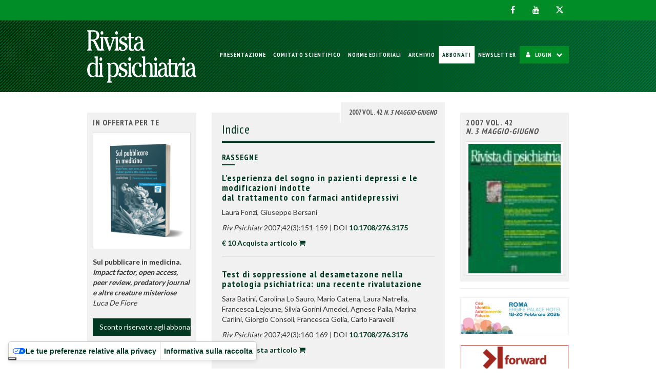

--- FILE ---
content_type: text/html; charset=UTF-8
request_url: https://www.rivistadipsichiatria.it/archivio/276/
body_size: 11035
content:
<!DOCTYPE html>
<html lang="it">
	<head>
		<meta charset="utf-8">
		<meta http-equiv="X-UA-Compatible" content="IE=edge">
		<meta name="viewport" content="width=device-width, initial-scale=1">

		<base href="/">

		<title>Rivista di Psichiatria</title>
		<meta name="title" content="Rivista di Psichiatria">
		<meta name="description" content="Rivista di Psichiatria represents one of the earliest psychiatric journals in Italy. Publishes reviews on the most recent themes in psychiatry, allowing its readers to be ...">

		<!-- Open Graph / Facebook -->
		<meta property="og:type" content="website">
		<meta property="og:url" content="https://www.rivistadipsichiatria.it/archivio/276/">
		<meta property="og:title" content="Rivista di Psichiatria">
		<meta property="og:description" content="Rivista di Psichiatria represents one of the earliest psychiatric journals in Italy. Publishes reviews on the most recent themes in psychiatry, allowing its readers to be ...">
		<meta property="og:image" content="https://www.rivistadipsichiatria.it/allegati/00276_2007_03/cover/Appunti01.jpg">

		<!-- Twitter -->
		<meta property="twitter:card" content="summary_large_image">
		<meta property="twitter:url" content="https://www.rivistadipsichiatria.it/archivio/276/">
		<meta property="twitter:title" content="Rivista di Psichiatria">
		<meta property="twitter:description" content="Rivista di Psichiatria represents one of the earliest psychiatric journals in Italy. Publishes reviews on the most recent themes in psychiatry, allowing its readers to be ...">
		<meta property="twitter:image" content="https://www.rivistadipsichiatria.it/allegati/00276_2007_03/cover/Appunti01.jpg">

		
		<link rel="preload" href="/assets/fonts/fontawesome-webfont.woff2?v=4.7.0" as="font" type="font/woff2" crossorigin="anonymous">
				<link rel="stylesheet" href="https://fonts.googleapis.com/css2?family=PT+Sans+Narrow:wght@400;700&family=Lato:wght@400;700&display=swap" crossorigin="anonymous">
				<link rel="stylesheet" href="/assets/css/style.min.php/style.scss?ver=MmlhueCWBo062">

		<!-- IE10 viewport hack for Surface/desktop Windows 8 bug -->
		<link rel="stylesheet" href="/assets/css/ie10-viewport-bug-workaround.css">

		<!-- Preload iubenda resources -->
						
		<link rel="preload" href="https://cdn.iubenda.com/cs/tcf/stub-v2.js" as="script">
				<link rel="preload" href="https://cdn.iubenda.com/cs/iubenda_cs.js" as="script">
		<link rel="preload" href="https://cdn.iubenda.com/iubenda.js" as="script">
		<link href="https://www.iubenda.com/cookie-solution/confs/js/954152.js" as="script">

		<!--[if lt IE 9]>
			<script src="/assets/js/html5shiv.min.js?ver=3.7.3"></script>
			<script src="/assets/js/respond.min.js?ver=1.4.2"></script>
		<![endif]-->

		<link rel="apple-touch-icon" sizes="57x57" href="/assets/img/favicon/apple-touch-icon-57x57.png">
		<link rel="apple-touch-icon" sizes="60x60" href="/assets/img/favicon/apple-touch-icon-60x60.png">
		<link rel="apple-touch-icon" sizes="72x72" href="/assets/img/favicon/apple-touch-icon-72x72.png">
		<link rel="apple-touch-icon" sizes="76x76" href="/assets/img/favicon/apple-touch-icon-76x76.png">
		<link rel="apple-touch-icon" sizes="114x114" href="/assets/img/favicon/apple-touch-icon-114x114.png">
		<link rel="apple-touch-icon" sizes="120x120" href="/assets/img/favicon/apple-touch-icon-120x120.png">
		<link rel="apple-touch-icon" sizes="144x144" href="/assets/img/favicon/apple-touch-icon-144x144.png">
		<link rel="apple-touch-icon" sizes="152x152" href="/assets/img/favicon/apple-touch-icon-152x152.png">
		<link rel="apple-touch-icon" sizes="180x180" href="/assets/img/favicon/apple-touch-icon-180x180.png">
		
		<link rel="icon" type="image/png" sizes="32x32" href="/assets/img/favicon/favicon-32x32.png">
		<link rel="icon" type="image/png" sizes="192x192" href="/assets/img/favicon/android-chrome-192x192.png">
		<link rel="icon" type="image/png" sizes="16x16" href="/assets/img/favicon/favicon-16x16.png">
		<link rel="icon" type="image/png" sizes="196x196" href="/assets/img/favicon/favicon-196x196.png">
		<link rel="icon" type="image/png" sizes="128x128" href="/assets/img/favicon/favicon-128.png">
		<link rel="icon" type="image/png" sizes="96x96" href="/assets/img/favicon/favicon-96x96.png">

		<link rel="manifest" href="/assets/img/favicon/manifest.php">
		<link rel="mask-icon" href="/assets/img/favicon/safari-pinned-tab.svg" color="#5bbad5">
		<link rel="shortcut icon" href="/assets/img/favicon/favicon.ico">
		<meta name="apple-mobile-web-app-title" content="Rivista di Psichiatria">
		<meta name="application-name" content="Rivista di Psichiatria">
		<meta name="msapplication-TileColor" content="008d27">
		<meta name="msapplication-TileImage" content="/assets/img/favicon/mstile-144x144.png">
		<meta name="msapplication-config" content="/assets/img/favicon/browserconfig.xml">
		<meta name="theme-color" content="008d27">

		<!-- Global site tag (gtag.js) - Google Analytics -->
		<script nonce="JbF7iHdp" async class="_iub_cs_activate" data-iub-purposes="4" data-suppressedsrc="https://www.googletagmanager.com/gtag/js?id=G-MYSXGVNNXT"></script>
		<script>
			window.dataLayer = window.dataLayer || [];
			function gtag(){dataLayer.push(arguments);}
			gtag( 'js', new Date() );
			gtag( 'config', 'G-MYSXGVNNXT' );
		</script>

	</head>
	<body class="to-affix loading">
		<div id="loading">
			<div id="loading-spinner"></div>
			<img id="loading-image" src="/assets/img/pensiero-marchio.svg" alt="Caricamento..." />
		</div>
		<main>
			<div class="social-nav-container">
				<nav class="navbar navbar-default navbar-social">
					<div class="container">
						<div class="clearfix">
							<ul class="nav nav-pills pull-right nav-pills-social">
																<li><a href="https://www.facebook.com/PensieroScientifico/" target="_blank" rel="noopener noreferrer"><i class="fa fa-facebook"></i></a></li>								<li><a href="https://www.youtube.com/channel/UC1TWIVi_pGRmDsDMJoRN1NQ" target="_blank" rel="noopener noreferrer"><i class="fa fa-youtube"></i></a></li>								<li><a href="https://twitter.com/ilpensiero" target="_blank" rel="noopener noreferrer"><i class="fa fa-twitter"></i></a></li>							</ul>
						</div>
					</div>
				</nav>
			</div>
			<header id="main-header" class="header-container">
				<nav class="navbar navbar-inverse primary-navbar">
					<div class="container">
						<div class="navbar-header">
							<button type="button" class="navbar-toggle collapsed" data-toggle="collapse" data-target="#main-navbar" aria-expanded="false" aria-controls="main-navbar">
								<span class="sr-only">Toggle navigation</span>
								<span class="icon-bar"></span>
								<span class="icon-bar"></span>
								<span class="icon-bar"></span>
							</button>
							<a class="navbar-brand" href="/">
								<div class="logo center-block">
																Rivista di Psichiatria															</div>
							</a>
						</div>
						<div class="collapse navbar-collapse" id="main-navbar">
							<ul class="nav navbar-nav navbar-right">
								<li class=""><a href="/presentazione/">Presentazione</a>
</li>
<li class=""><a href="/comitato-scientifico/">Comitato Scientifico</a>
</li>
<li class=""><a href="/norme-editoriali/">Norme Editoriali</a>
</li>
<li class=""><a href="/archivio-generale/">Archivio</a>
</li>
<li class="highlighted"><a href="https://pensiero.it/catalogo/riviste/rivista-di-psichiatria" target="_blank">Abbonati</a>
</li>
<li class=""><a href="http://pensiero.it/va-pensiero" target="_blank">Newsletter</a>
</li>
																<li class="dropdown dropdown-login">
									<a href="#login" class="dropdown-toggle dropdown-toggle-login" data-toggle="dropdown" role="button" aria-haspopup="true" aria-expanded="false"><i class="fa fa-user" aria-hidden="true"></i> Login <i class="fa fa-chevron-down" aria-hidden="true"></i></a>
									<ul class="dropdown-menu dropdown-menu-login">
										<li class="dropdown-header">
											Area Abbonati										</li>
										<li>
											<form method="POST" action="/" id="login_form" name="login_form" class="navbar-form navbar-left login-form">
												<div class="row">
													<div class="form-group col-xxs-4 col-xs-5 col-md-12">
														<label for="m_user" class="sr-only">Login</label>
														<input type="text" id="m_user" name="user" class="col-sm-6 form-control" placeholder="Login" autocomplete="username">
													</div>
													<div class="form-group col-xxs-4 col-xs-5 col-md-12">
														<label for="m_password" class="sr-only">Password</label>
														<input type="password" id="m_password" name="password" class="col-sm-6 form-control" placeholder="Password" autocomplete="current-password">
														<input type="hidden" name="redirect_to" value="/archivio/276/">
													</div>
													<div class="form-group col-xxs-4 col-xs-2 col-md-12">
														<button type="submit" class="btn btn-default btn-block">Accedi</button>
													</div>
													<div class="form-group col-xxs-12">
														<p class="login-msg"></p>
													</div>
													<div class="form-group col-xxs-12">
														<p class="login-pw-recovery">
															<a href="/info-credenziali/">Password dimenticata?</a>
														</p>
													</div>
												</div>
											</form>
										</li>
									</ul>
								</li>
															</ul>
						</div><!--/.nav-collapse -->
					</div>
				</nav>
			</header>
			<div id="main-container">
				 <div class="container">
					<div class="row">
												<article class="col-xs-12 col-md-6 col-md-push-3 col-lg-push-3">
														<div class="page-content">
								
								<div class="clearfix">
									<ul class="nav pull-right nav-tabs" role="tablist">
					<li role="presentation" class="active"><a href="#current" aria-controls="current" role="tab" data-toggle="tab">2007 Vol. 42 <i> N. 3 Maggio-Giugno</i> </a></li>
</ul>
									<div class="tab-content">
										<div role="tabpanel" class="tab-pane active" id="current">
											<div class="page-header">
												<h1>Indice</h1>
											</div>
											<div class="page-body article-list">
												<section>
<h2 class="h4">RASSEGNE</h2>
<article>
<h1 class="h3"><a href="/archivio/276/articoli/3175/">L’esperienza del sogno in pazienti depressi e le modificazioni indotte<BR>dal trattamento con farmaci antidepressivi</a></h1><ul class="list-unstyled">
<li>Laura Fonzi, Giuseppe Bersani</li>
<li><i>Riv Psichiatr</i> 2007;42(3):151-159 | DOI <a href="http://dx.doi.org/10.1708/276.3175" target="_blank">10.1708/276.3175</a></li>
<li><a href="/cr_db.php?car_art_id=3175">€ 10 Acquista articolo</a> <i class="fa fa-shopping-cart" aria-hidden="true"></i></li>
</ul>
</article>
<article>
<h1 class="h3"><a href="/archivio/276/articoli/3176/">Test di soppressione al desametazone nella patologia psichiatrica: una recente rivalutazione</a></h1><ul class="list-unstyled">
<li>Sara Batini, Carolina Lo Sauro, Mario Catena, Laura Natrella, Francesca Lejeune, Silvia Gorini Amedei, Agnese Palla, Marina Carlini, Giorgio Consoli, Francesca Golia, Carlo Faravelli</li>
<li><i>Riv Psichiatr</i> 2007;42(3):160-169 | DOI <a href="http://dx.doi.org/10.1708/276.3176" target="_blank">10.1708/276.3176</a></li>
<li><a href="/cr_db.php?car_art_id=3176">€ 10 Acquista articolo</a> <i class="fa fa-shopping-cart" aria-hidden="true"></i></li>
</ul>
</article>
<section>
<h2 class="h4">STUDI SPERIMENTALI</h2>
<article>
<h1 class="h3"><a href="/archivio/276/articoli/3177/">Mutamenti nel tempo nella frequenza dei disturbi psicopatologici:<BR>un’indagine conoscitiva su un gruppo di psichiatri italiani</a></h1><ul class="list-unstyled">
<li>Massimo Biondi, Angelo Picardi, Isabella Cascavilla, Pierluigi Morosini</li>
<li><i>Riv Psichiatr</i> 2007;42(3):170-175 | DOI <a href="http://dx.doi.org/10.1708/276.3177" target="_blank">10.1708/276.3177</a></li>
<li><a href="/cr_db.php?car_art_id=3177">€ 10 Acquista articolo</a> <i class="fa fa-shopping-cart" aria-hidden="true"></i></li>
</ul>
</article>
<article>
<h1 class="h3"><a href="/archivio/276/articoli/3178/">L’ansia in età adolescenziale:malattia o sintomo di disagio essenziale?</a></h1><ul class="list-unstyled">
<li>Antonino Petralia, Michele Cannavò, Luigi Greco</li>
<li><i>Riv Psichiatr</i> 2007;42(3):176-182 | DOI <a href="http://dx.doi.org/10.1708/276.3178" target="_blank">10.1708/276.3178</a></li>
<li><a href="/cr_db.php?car_art_id=3178">€ 10 Acquista articolo</a> <i class="fa fa-shopping-cart" aria-hidden="true"></i></li>
</ul>
</article>
<article>
<h1 class="h3"><a href="/archivio/276/articoli/3179/">Mutilazioni Genitali Femminili (MGF):echi nella mente<BR>di cicatrici sul corpo.<BR>Studio clinico e psicopatologico su un gruppo di donne<BR>immigrate in Sicilia</a></h1><ul class="list-unstyled">
<li>Rosa Lo Baido, Sabina La Grutta, Elisa Profeta, Girolamo Schiera</li>
<li><i>Riv Psichiatr</i> 2007;42(3):183-188 | DOI <a href="http://dx.doi.org/10.1708/276.3179" target="_blank">10.1708/276.3179</a></li>
<li><a href="/cr_db.php?car_art_id=3179">€ 10 Acquista articolo</a> <i class="fa fa-shopping-cart" aria-hidden="true"></i></li>
</ul>
</article>
<article>
<h1 class="h3"><a href="/archivio/276/articoli/3180/">Terapia di gruppo con Giocatori d’Azzardo Patologici:<BR>risultati a 6,12 e 18 mesi di trattamento</a></h1><ul class="list-unstyled">
<li>Gianni Savron, Rolando De Luca, Paolo Pitti</li>
<li><i>Riv Psichiatr</i> 2007;42(3):189-204 | DOI <a href="http://dx.doi.org/10.1708/276.3180" target="_blank">10.1708/276.3180</a></li>
<li><a href="/r.php?v=276&a=3180&l=6437&f=allegati%2F00276_2007_03%2Ffulltext%2F07+Savron+189-204.pdf" target="_blank" class=""><i class="fa fa-file-pdf-o" aria-hidden="true"></i> PDF <small>(109,0 kb)</small></a></li>
</ul>
</article>
<section>
<h2 class="h4">CASO CLINICO</h2>
<article>
<h1 class="h3"><a href="/archivio/276/articoli/3181/">Un caso clinico di GAD (Generalized Anxiety Disorder)</a></h1><ul class="list-unstyled">
<li>Rossella Carnevali, Alice Masillo, Elena Monducci, Francesca Padrevecchi, Gabriele Cavaggioni</li>
<li><i>Riv Psichiatr</i> 2007;42(3):205-209 | DOI <a href="http://dx.doi.org/10.1708/276.3181" target="_blank">10.1708/276.3181</a></li>
<li><a href="/cr_db.php?car_art_id=3181">€ 10 Acquista articolo</a> <i class="fa fa-shopping-cart" aria-hidden="true"></i></li>
</ul>
</article>
</section>
<section>
<h2 class="h4">CONGRESSI E CORSI</h2>
<article>
<h1 class="h3"><a href="/archivio/276/articoli/3182/">Congressi e Corsi</a></h1><ul class="list-unstyled">
<li>DOI <a href="http://dx.doi.org/10.1708/276.3182" target="_blank">10.1708/276.3182</a></li>
<li><a href="/r.php?v=276&a=3182&l=1717&f=allegati%2F00276_2007_03%2Ffulltext%2F09+Congr.+corsi+210-212.pdf" target="_blank" class=""><i class="fa fa-file-pdf-o" aria-hidden="true"></i> PDF <small>(45,0 kb)</small></a></li>
</ul>
</article>
</section>
<section>
<h2 class="h4">RECENSIONI</h2>
<article>
<h1 class="h3"><a href="/archivio/276/articoli/3183/">Recensioni</a></h1><ul class="list-unstyled">
<li>DOI <a href="http://dx.doi.org/10.1708/276.3183" target="_blank">10.1708/276.3183</a></li>
<li><a href="/r.php?v=276&a=3183&l=1718&f=allegati%2F00276_2007_03%2Ffulltext%2F10+Recensioni+213-214.pdf" target="_blank" class=""><i class="fa fa-file-pdf-o" aria-hidden="true"></i> PDF <small>(43,3 kb)</small></a></li>
</ul>
</article>
</section>
<section>
<h2 class="h4">LIBRI RICEVUTI</h2>
<article>
<h1 class="h3"><a href="/archivio/276/articoli/3184/">Libri ricevuti</a></h1><ul class="list-unstyled">
<li>DOI <a href="http://dx.doi.org/10.1708/276.3184" target="_blank">10.1708/276.3184</a></li>
<li><a href="/r.php?v=276&a=3184&l=6439&f=allegati%2F00276_2007_03%2Ffulltext%2F11+Libri+215-221.pdf" target="_blank" class=""><i class="fa fa-file-pdf-o" aria-hidden="true"></i> PDF <small>(61,5 kb)</small></a></li>
</ul>
</article>
</section>
											</div>
										</div>
																			</div>
								</div>
							</div>
																				</article>						<aside role="complementary" class="col-xxs-12 col-xs-6 col-md-3 col-md-pull-6" id="left-aside">
							<div data-spy="" data-offset-top="59" data-offset-bottom="730">
								<section class="panel panel-default">
	<header class="panel-heading">
		<h2 class="panel-title h4">In offerta per te</h2>
	</header>
	<div class="panel-body">
		<p class="text-center">
			<span class="thumbnail">
				<a href="https://pensiero.it/catalogo/libri/pubblico/sul-pubblicare-in-medicina" role="button" class="img-overlay" target="_blank">
					<img src="https://www.rivistadipsichiatria.it/content/custom/assets/img/de_fiore_1715000974.png" alt="" class="img-responsive center-block">
				</a>
			</span>
		</p>
		<p>
			<strong>Sul pubblicare in medicina.<br /><em>Impact factor, open access, peer review, predatory journal e altre creature misteriose</em></strong><br>
			<em>Luca De Fiore</em>
		</p>
	</div>
	<div class="panel-body text-center">
				<a href="https://pensiero.it/catalogo/libri/pubblico/sul-pubblicare-in-medicina" class="btn btn-default btn-block" target="_blank">Sconto riservato agli abbonati</a>
			</div>
</section>
								<section class="panel panel-banners">
									<header class="panel-heading">
										<h2 class="panel-title text-hide">Advertisement</h2>
									</header>
									<div class="panel-body">
																<div id="placement_772465_0" class="adbutlerbanner"></div>
												<div id="placement_625576_0" class="adbutlerbanner"></div>
															</div>
								</section>
										<section class="panel panel-default">
								<header class="panel-heading">
									<h2 class="panel-title h4">Archivio</h2>
								</header>
								<div class="panel-body">
									<form method="POST" action="/archivio/" id="search_archive" name="search_archive" class="clearfix no-margin">
										<div class="form-group no-margin">
											<label for="vol_id" class="sr-only">Uscite</label>
											<select id="vol_id" name="vol_id" class="form-control input">
<option value="">Numeri usciti</option>
<option value="4617">2025 Vol. 60 N. 6 Ottobre-Dicembre</option>
<option value="4583">2025 Vol. 60 N. 5 Settembre-Ottobre</option>
<option value="4548">2025 Vol. 60 N. 4 Luglio-Agosto</option>
<option value="4509">2025 Vol. 60 N. 3 Maggio-Giugno</option>
<option value="4487">2025 Vol. 60 N. 2 Marzo-Aprile</option>
<option value="4437">2025 Vol. 60 N. 1 Gennaio-Febbraio</option>
<option value="4386">2024 Vol. 59 N. 6 Novembre-Dicembre</option>
<option value="4360">2024 Vol. 59 N. 5 Settembre-Ottobre</option>
<option value="4320">2024 Vol. 59 N. 4 Luglio-Agosto</option>
<option value="4288">2024 Vol. 59 N. 3 Maggio-Giugno</option>
<option value="4259">2024 Vol. 59 N. 2 Marzo-Aprile</option>
<option value="4205">2024 Vol. 59 N. 1 Gennaio-Febbraio</option>
<option value="4143">2023 Vol. 58 N. 6 Novembre-Dicembre</option>
<option value="4113">2023 Vol. 58 N. 5 Settembre-Ottobre</option>
<option value="4064">2023 Vol. 58 N. 4 Luglio-Agosto</option>
<option value="4056">2023 Vol. 58 N. 3 Maggio-Giugno</option>
<option value="4022">2023 Vol. 58 N. 2 Marzo-Aprile</option>
<option value="3964">2023 Vol. 58 N. 1 Gennaio-Febbraio</option>
<option value="3922">2022 Vol. 57 N. 6 Novembre-Dicembre</option>
<option value="3893">2022 Vol. 57 N. 5 Settembre-Ottobre</option>
<option value="3855">2022 Vol. 57 N. 4 Luglio-Agosto</option>
<option value="3814">2022 Vol. 57 N. 3 Maggio-Giugno</option>
<option value="3790">2022 Vol. 57 N. 2 Marzo-Aprile</option>
<option value="3749">2022 Vol. 57 N. 1 Gennaio-Febbraio</option>
<option value="3713">2021 Vol. 56 N. 6 Novembre-Dicembre</option>
<option value="3681">2021 Vol. 56 N. 5 Settembre-Ottobre</option>
<option value="3654">2021 Vol. 56 N. 4 Luglio-Agosto</option>
<option value="3635">2021 Vol. 56 N. 3 Maggio-Giugno</option>
<option value="3594">2021 Vol. 56 N. 2 Marzo-Aprile</option>
<option value="3606">2021 Vol. 56 Suppl. 1 al N. 2 Marzo-Aprile</option>
<option value="3546">2021 Vol. 56 N. 1 Gennaio-Febbraio</option>
<option value="3503">2020 Vol. 55 N. 6 Novembre-Dicembre</option>
<option value="3504">2020 Vol. 55 Suppl. 1 al N. 6 Novembre-Dicembre</option>
<option value="3457">2020 Vol. 55 N. 5 Settembre-Ottobre</option>
<option value="3417">2020 Vol. 55 N. 4 Luglio-Agosto</option>
<option value="3382">2020 Vol. 55 N. 3 Maggio-Giugno</option>
<option value="3333">2020 Vol. 55 N. 2 Marzo-Aprile</option>
<option value="3301">2020 Vol. 55 N. 1 Gennaio-Febbraio</option>
<option value="3281">2019 Vol. 54 N. 6 Novembre-Dicembre</option>
<option value="3340">2019 Vol. 54 Suppl. 1 al N. 6 Novembre-Dicembre</option>
<option value="3590">2019 Vol. 55 Suppl. 2 al N. 6 Novembre-Dicembre</option>
<option value="3591">2019 Vol. 55 Suppl. 3 al N. 6 Novembre-Dicembre</option>
<option value="3249">2019 Vol. 54 N. 5 Settembre-Ottobre</option>
<option value="3202">2019 Vol. 54 N. 4 Luglio-Agosto</option>
<option value="3181">2019 Vol. 54 N. 3 Maggio-Giugno</option>
<option value="3142">2019 Vol. 54 N. 2 Marzo-Aprile</option>
<option value="3104">2019 Vol. 54 N. 1 Gennaio-Febbraio</option>
<option value="3084">2018 Vol. 53 N. 6 Novembre-Dicembre</option>
<option value="3000">2018 Vol. 53 N. 5 Settembre-Ottobre</option>
<option value="2954">2018 Vol. 53 N. 4 Luglio-Agosto</option>
<option value="2925">2018 Vol. 53 N. 3 Maggio-Giugno</option>
<option value="2891">2018 Vol. 53 N. 2 Marzo-Aprile</option>
<option value="2866">2018 Vol. 53 N. 1 Gennaio-Febbraio</option>
<option value="2846">2017 Vol. 52 N. 6 Novembre-Dicembre</option>
<option value="2850">2017 Vol. 52 Suppl. 1 al N. 6 Novembre-Dicembre</option>
<option value="2801">2017 Vol. 52 N. 5 Settembre-Ottobre</option>
<option value="2737">2017 Vol. 52 N. 4 Luglio-Agosto</option>
<option value="2722">2017 Vol. 52 N. 3 Maggio-Giugno</option>
<option value="2679">2017 Vol. 52 N. 2 Marzo-Aprile</option>
<option value="2631">2017 Vol. 52 N. 1 Gennaio-Febbraio</option>
<option value="2596">2016 Vol. 51 N. 6 Novembre-Dicembre</option>
<option value="2476">2016 Vol. 51 N. 5 Settembre-Ottobre</option>
<option value="2342">2016 Vol. 51 N. 4 Luglio-Agosto</option>
<option value="2304">2016 Vol. 51 N. 3 Maggio-Giugno</option>
<option value="2246">2016 Vol. 51 N. 2 Marzo-Aprile</option>
<option value="2168">2016 Vol. 51 N. 1 Gennaio-Febbraio</option>
<option value="2098">2015 Vol. 50 N. 6 Novembre-Dicembre</option>
<option value="2040">2015 Vol. 50 N. 5 Settembre-Ottobre</option>
<option value="2002">2015 Vol. 50 N. 4 Luglio-Agosto</option>
<option value="1910">2015 Vol. 50 N. 3 Maggio-Giugno</option>
<option value="1872">2015 Vol. 50 N. 2 Marzo-Aprile</option>
<option value="1794">2015 Vol. 50 N. 1 Gennaio-Febbraio</option>
<option value="1766">2014 Vol. 49 N. 6 Novembre-Dicembre</option>
<option value="1668">2014 Vol. 49 N. 5 Settembre-Ottobre</option>
<option value="1600">2014 Vol. 49 N. 4 Luglio-Agosto</option>
<option value="1551">2014 Vol. 49 N. 3 Maggio-Giugno</option>
<option value="1461">2014 Vol. 49 N. 2 Marzo-Aprile</option>
<option value="1407">2014 Vol. 49 N. 1 Gennaio-Febbraio</option>
<option value="1379">2013 Vol. 48 N. 6 Novembre-Dicembre</option>
<option value="1356">2013 Vol. 48 N. 5 Settembre-Ottobre</option>
<option value="1319">2013 Vol. 48 N. 4 Luglio-Agosto</option>
<option value="1292">2013 Vol. 48 N. 3 Maggio-Giugno</option>
<option value="1272">2013 Vol. 48 N. 2 Marzo-Aprile</option>
<option value="1228">2013 Vol. 48 N. 1 Gennaio-Febbraio</option>
<option value="1183">2012 Vol. 47 N. 6 Novembre-Dicembre</option>
<option value="1175">2012 Vol. 47 N. 5 Settembre-Ottobre</option>
<option value="1139">2012 Vol. 47 N. 4 Luglio-Agosto</option>
<option value="1140">2012 Vol. 47 Suppl. 1 al N. 4 Luglio-Agosto</option>
<option value="1128">2012 Vol. 47 N. 3 Maggio-Giugno</option>
<option value="1069">2012 Vol. 47 N. 2 Marzo-Aprile</option>
<option value="1071">2012 Vol. 47 Suppl. 1 al N. 2 Marzo-Aprile</option>
<option value="1034">2012 Vol. 47 N. 1 Gennaio-Febbraio</option>
<option value="1009">2011 Vol. 46 N. 5 Settembre-Dicembre</option>
<option value="2486">2011 Vol. 46 Suppl. 1 al N. 5 Settembre-Dicembre</option>
<option value="931">2011 Vol. 46 N. 4 Luglio-Agosto</option>
<option value="889">2011 Vol. 46 N. 3 Maggio-Giugno</option>
<option value="626">2011 Vol. 46 N. 2 Marzo-Aprile</option>
<option value="549">2011 Vol. 46 N. 1 Gennaio-Febbraio</option>
<option value="540">2010 Vol. 45 N. 6 Novembre-Dicembre</option>
<option value="530">2010 Vol. 45 N. 5 Settembre-Ottobre</option>
<option value="518">2010 Vol. 45 N. 4 Luglio-Agosto</option>
<option value="497">2010 Vol. 45 N. 3 Maggio-Giugno</option>
<option value="490">2010 Vol. 45 N. 2 Marzo-Aprile</option>
<option value="472">2010 Vol. 45 N. 1 Gennaio-Febbraio</option>
<option value="468">2009 Vol. 44 N. 6 Novembre-Dicembre</option>
<option value="453">2009 Vol. 44 N. 5 Settembre-Ottobre</option>
<option value="449">2009 Vol. 44 N. 4 Luglio-Agosto</option>
<option value="438">2009 Vol. 44 N. 3 Maggio-Giugno</option>
<option value="420">2009 Vol. 44 N. 2 Marzo-Aprile</option>
<option value="401">2009 Vol. 44 N. 1 Gennaio-Febbraio</option>
<option value="395">2008 Vol. 43 N. 6 Novembre-Dicembre</option>
<option value="398">2008 Vol. 43 N. 5 Settembre-Ottobre</option>
<option value="397">2008 Vol. 43 N. 4 Luglio-Agosto</option>
<option value="361">2008 Vol. 43 N. 3 Maggio-Giugno</option>
<option value="341">2008 Vol. 43 N. 2 Marzo-Aprile</option>
<option value="319">2008 Vol. 43 N. 1 Gennaio-Febbraio</option>
<option value="309">2007 Vol. 42 N. 6 Novembre-Dicembre</option>
<option value="302">2007 Vol. 42 N. 5 Settembre-Ottobre</option>
<option value="283">2007 Vol. 42 N. 4 Luglio-Agosto</option>
<option value="276" selected="selected">2007 Vol. 42 N. 3 Maggio-Giugno</option>
<option value="275">2007 Vol. 42 N. 2 Marzo-Aprile</option>
<option value="241">2007 Vol. 42 N. 1 Gennaio-Febbraio</option>
<option value="193">2006 Vol. 41 N. 6 Novembre-Dicembre</option>
<option value="165">2006 Vol. 41 N. 5 Settembre-Ottobre</option>
<option value="150">2006 Vol. 41 N. 4 Luglio-Agosto</option>
<option value="151">2006 Vol. 41 N. 3 Maggio-Giugno</option>
<option value="129">2006 Vol. 41 N. 2 Marzo-Aprile</option>
<option value="108">2006 Vol. 41 N. 1 Gennaio-Febbraio</option>
<option value="105">2005 Vol. 40 N. 6 Novembre-Dicembre</option>
<option value="78">2005 Vol. 40 N. 5 Settembre-Ottobre</option>
<option value="76">2005 Vol. 40 N. 4 Luglio-Agosto</option>
<option value="75">2005 Vol. 40 N. 3 Maggio-Giugno</option>
<option value="74">2005 Vol. 40 N. 2 Marzo-Aprile</option>
<option value="73">2005 Vol. 40 N. 1 Gennaio-Febbraio</option>
<option value="72">2004 Vol. 39 N. 6 Novembre-Dicembre</option>
<option value="71">2004 Vol. 39 N. 5 Settembre-Ottobre</option>
<option value="70">2004 Vol. 39 N. 4 Luglio-Agosto</option>
<option value="69">2004 Vol. 39 N. 3 Maggio-Giugno</option>
<option value="68">2004 Vol. 39 N. 2 Marzo-Aprile</option>
<option value="67">2004 Vol. 39 N. 1 Gennaio-Febbraio</option>
<option value="153">2003 Vol. 38 N. 6 Novembre-Dicembre</option>
<option value="155">2003 Vol. 38 N. 5 Settembre-Ottobre</option>
<option value="171">2003 Vol. 38 N. 4 Novembre-Dicembre</option>
<option value="173">2003 Vol. 38 N. 3 Maggio-Giugno</option>
<option value="174">2003 Vol. 38 N. 2 Marzo-Aprile</option>
<option value="175">2002 Vol. 37 N. 6 Dicembre-Gennaio</option>
<option value="176">2002 Vol. 37 N. 5 Settembre-Ottobre</option>
<option value="177">2002 Vol. 37 N. 4 Luglio-Agosto</option>
<option value="179">2002 Vol. 37 N. 3 Maggio-Giugno</option>
<option value="180">2002 Vol. 37 N. 2 Marzo-Aprile</option>
<option value="181">2002 Vol. 37 N. 1 Gennaio-Febbraio</option>
<option value="184">2001 Vol. 36 N. 5 Settembre-Ottobre</option>
<option value="186">2001 Vol. 36 N. 4 Luglio-Agosto</option>
<option value="187">2001 Vol. 36 N. 3 Maggio-Giugno</option>
<option value="188">2001 Vol. 36 N. 2 Marzo-Aprile</option>
<option value="189">2001 Vol. 36 N. 1 Gennaio-Febbraio</option>
</select>										</div>
									</form>
								</div>
								<div class="panel-body text-center">
									<a href="/archivio-generale/" class="btn btn-default btn-block">Archivio generale <i class="fa fa-archive"></i></a>
								</div>
							</section>
														<section class="panel panel-default">
																	<a href="//www.mypress.it/mypress/submission/index.php?col=2d8af3dfffed1e72ff2bdd7dd892f888" target="blank" class="btn btn-default btn-block">Area autori <i class="fa fa-pencil"></i></a>
															</section>
							
							<section class="panel panel-default">
								<header class="panel-heading">
									<h2 class="panel-title h4"><a tabindex="0" role="button" data-toggle="popover" data-html="true" data-trigger="focus" title="" data-content="La ricerca avviene liberamente all'interno di un campo di ricerca appositamente selezionato dal menù a tendina a scelta tra: &lt;b&gt;titolo&lt;/b&gt;, &lt;b&gt;autore&lt;/b&gt;, &lt;b&gt;riassunto&lt;/b&gt; o &lt;b&gt;parola chiave&lt;/b&gt;.
Quindi, ad esempio, inserendo &quot;&lt;b&gt;cina&lt;/b&gt;&quot; troverete articoli che contengono sia &quot;medi&lt;b&gt;CINA&lt;/b&gt;&quot;, che &quot;&lt;b&gt;CINA&lt;/b&gt;&quot; che &quot;vac&lt;b&gt;CINA&lt;/b&gt;zione&quot;. Nei campi &lt;b&gt;autore&lt;/b&gt; e &lt;b&gt;parola chiave&lt;/b&gt; verrà suggerito un elenco di possibili scelte in base ai primi 3 caratteri digitati. La ricerca può essere eseguita digitando almeno &lt;i&gt;3&lt;/i&gt; caratteri con per un massimo di &lt;i&gt;120&lt;/i&gt; occorrenze." data-original-title="Aiuto"><i class="fa fa-info-circle" aria-hidden="true"></i></a> Cerca un articolo</h2>
								</header>
								<div class="panel-body">
									<form method="POST" action="/cerca/" id="search_by" name="search_by" class="clearfix">
										<div class="form-group">
											<label for="field_name" class="sr-only">Nel campo</label>
											<select id="field_name" name="field_name" class="form-control input">
												<option value="" disabled selected hidden>Scegli il campo dove cercare</option>
												<option value="titolo">Titolo</option><option value="autore">Autore</option><option value="riassunto">Riassunto</option><option value="parola-chiave">Parola chiave</option>											</select>
											<span class="help-block hidden help-block">Scegli il campo dove cercare</span>
										</div>
										<div class="form-inline">
											<div class="form-group">
												<label for="field_value" class="sr-only">Cerca per titolo</label>
												<input type="text" name="field_value" id="field_value" class="form-control typeahead" data-field="" placeholder="Il testo" value="" size="26" maxlength="255" autocomplete="off">
												<span class="help-block hidden help-block">Digitare il testo da ricercare (min 3 caratteri)</span>
											</div>
											<button type="submit" class="btn btn-default"><i class="fa fa-search" aria-hidden="true"></i> <span class="text-hide">Cerca</span></button>
										</div>
										<input type="hidden" name="field_input" value="1">
									</form>
								</div>
							</section>							</div>
						</aside>
						<aside role="complementary" class="col-xxs-12 col-xs-6 col-md-3" id="right-aside">
							<div data-spy="" data-offset-top="59" data-offset-bottom="730">
															<section class="panel panel-default row">
								<header class="panel-heading col-xxs-6 col-xxs-push-6 col-xs-12 col-xs-push-0 col-sm-6 col-sm-push-6 col-md-12 col-md-push-0 col-lg-6 col-lg-push-6">
									<h2 class="panel-title h4">2007 Vol. 42 <i><br>N. 3 Maggio-Giugno</i><br><small></small></h2>
								</header>
								<div class="panel-body col-xxs-6 col-xxs-pull-6 col-xs-12 col-xs-pull-0 col-sm-6 col-sm-pull-6 col-md-12 col-md-pull-0 col-lg-6 col-lg-pull-6">
									<div class="thumbnail">
										<a href="/archivio/276/" role="button" class="hidden-xxs"><img src="https://www.rivistadipsichiatria.it/allegati/00276_2007_03/cover/Appunti01.jpg" alt="2007 Vol. 42 N. 3 Maggio-Giugno" class="img-responsive center-block"></a><a href="/archivio/276/" role="button"><img src="https://www.rivistadipsichiatria.it/allegati/00276_2007_03/cover/Appunti01.jpg" alt="2007 Vol. 42 N. 3 Maggio-Giugno" class="img-responsive center-block visible-xxs"></a>									</div>
								</div>
							</section>
								<section class="panel panel-banners">
									<header class="panel-heading">
										<h2 class="panel-title text-hide">Advertisement</h2>
									</header>
									<div class="panel-body">
										<a href="https://sopsi.it/xxx-congresso-nazionale-della-societa-italiana-di-psicopatologia/" target="_blank"><img src="/content/custom/assets/img/banner/XXX-Congresso-Nazionale-SOPSI.gif" width="" height="" alt="XXX CONGRESSO NAZIONALE DELLA SOCIETÀ ITALIANA DI PSICOPATOLOGIA" class="img-responsive center-block"></a>						<div id="placement_649920_0" class="adbutlerbanner"></div>
						<a href="https://forward.recentiprogressi.it/" target="_blank"><img src="https://www.recentiprogressi.it/content/custom/assets/img/banner/ban_forward_234x60.gif" width="" height="" alt="Forward. Un progetto di Recenti Progressi in Medicina per guardare avanti" class="img-responsive center-block"></a>									</div>
								</section>
											<section class="panel panel-default">
									<header class="panel-heading">
										<h2 class="panel-title h4">Interviste</h2>
									</header>
									<div class="panel-body">
										<article class="widget featured-post">
											<header>
												<h3 class="h5 post-title"><a href="#featured" class="video-modal" role="button" data-video-slug="WcIKAoXLA_8" data-video-title="Disturbo da insonnia: una review sui nuovi modelli diagnostici">Disturbo da insonnia: una review sui nuovi modelli diagnostici</a></h3>
											</header>
											<figure>
												<a href="#featured" class="img-overlay video-modal" role="button" data-video-slug="WcIKAoXLA_8" data-video-title="Disturbo da insonnia: una review sui nuovi modelli diagnostici">
													<img class="_iub_cs_activate img-responsive center-block" data-suppressedsrc="https://img.youtube.com/vi/WcIKAoXLA_8/sddefault.jpg" src="/assets/img/white.jpg">
												</a>
												<figcaption>
													<p>
														<b>Laura Palagini</b> (Azienda Ospedaliero-Universitaria Pisana AUOP) presenta la rassegna firmata insieme ad <b>Andrea Fagiolini</b> (Azienda Ospedaliero-Universitaria Senese) pubblicata su Rivista di Psichiatria <a href="https://www.rivistadipsichiatria.it/archivio/4143/articoli/41405/">qui</a>, analizzando i nuovi modelli diagnostici e neurobiologici dell’insonnia che si sono sviluppati negli ultimi 10 anni, ridiscutendo in questa nuova ottica le possibili relazioni tra insonnia e psicopatologia.<br><i>L’intervista è stata resa possibile grazie al contributo di Idorsia Pharmaceuticals Italy s.r.l.</i>
													</p>
												</figcaption>
											</figure>
										</article>
										<article class="widget featured-post">
											<header>
												<h3 class="h5 post-title"><a href="#featured" class="video-modal" role="button" data-video-slug="iPtrDwoduYY" data-video-title="La disregolazione del sistema sonno e la correlazione con i quadri psicopatologici">La disregolazione del sistema sonno e la correlazione con i quadri psicopatologici</a></h3>
											</header>
											<figure>
												<a href="#featured" class="img-overlay video-modal" role="button" data-video-slug="iPtrDwoduYY" data-video-title="La disregolazione del sistema sonno e la correlazione con i quadri psicopatologici">
													<img class="_iub_cs_activate img-responsive center-block" data-suppressedsrc="https://img.youtube.com/vi/iPtrDwoduYY/sddefault.jpg" src="/assets/img/white.jpg">
												</a>
												<figcaption>
													<p>
														<b>Andrea Fagiolini</b> (Azienda Ospedaliero-Universitaria Senese) insieme a <b>Laura Palagini</b> (Azienda Ospedaliero-Universitaria Pisana AUOP) presentano la rassegna pubblicata su Rivista di Psichiatria <a href="https://www.rivistadipsichiatria.it/archivio/4143/articoli/41405/">qui</a>.<br>L’aggiornamento dei modelli di riferimento dell’insonnia e i maggiori sistemi classificativi, considerano l’insonnia come un disturbo a sé stante, rimandando a un concetto di comorbilità piuttosto che di causalità. L’insonnia in questo senso, oltre a essere il disturbo del sonno più frequente, è anche un fattore di rischio per psicopatologie ed è frequentemente associata con i quadri psicopatologici, rappresentando un elemento transdiagnostico in psicopatologia.<br><i>L’intervista è stata resa possibile grazie al contributo di Idorsia Pharmaceuticals Italy s.r.l.</i>
													</p>
												</figcaption>
											</figure>
										</article>
										<article class="widget featured-post">
											<header>
												<h3 class="h5 post-title"><a href="#featured" class="video-modal" role="button" data-video-slug="kXh6DYpm-e0" data-video-title="Manuale pratico di psico-oncologia. Sfide ed evoluzione delle cure">Manuale pratico di psico-oncologia. Sfide ed evoluzione delle cure</a></h3>
											</header>
											<figure>
												<a href="#featured" class="img-overlay video-modal" role="button" data-video-slug="kXh6DYpm-e0" data-video-title="Manuale pratico di psico-oncologia. Sfide ed evoluzione delle cure">
													<img class="_iub_cs_activate img-responsive center-block" data-suppressedsrc="https://img.youtube.com/vi/kXh6DYpm-e0/sddefault.jpg" src="/assets/img/white.jpg">
												</a>
												<figcaption>
													<p>
														<b>Presenta il volume Luigi Grassi</b>
													</p>
												</figcaption>
											</figure>
										</article>
									</div>
								</section>							</div>
						</aside>
					</div>
				</div>
			</div>
			<footer id="main-footer">
				<div class="container">
					<div class="row footer">
						<div class="col-xxs-12 col-xs-6 col-sm-6 col-md-4">
														<div class="panel panel-default">
								<div class="panel-heading">
									<div class="panel-title text-uppercase">ISCRIVITI ALLA NEWSLETTER VA' PENSIERO</div>
								</div>
								<div class="panel-body">
									<form id="mailup_form" name="mailup_form" method="GET" action="https://i8c7i.emailsp.com/frontend/subscribe.aspx" novalidate="novalidate">
										<div class="form-group">
											<label for="campo1" class="sr-only">Nome</label>
											<input type="text" class="form-control" name="campo1" id="campo1" placeholder="Nome">
										</div>
										<div class="form-group">
											<label for="campo2" class="sr-only">Cognome</label>
											<input type="text" class="form-control" name="campo2" id="campo2" placeholder="Cognome">
										</div>
										<div class="form-group">
											<label for="email" class="sr-only">Email</label>
											<input type="email" class="form-control" name="email" id="email" placeholder="Email*" required="required" autocomplete="on">
										</div>
										<div class="form-group">
											<div class="checkbox">
												<label>
													<input type="checkbox" name="acceptance" value="true" required="required">
													<small>Presa visione dell’<a href="https://pensiero.it/wp-content/uploads/2022/03/IPSE_informativa.pdf" target="_blank" rel="noopener">informativa privacy</a>, presto il consenso al trattamento dei miei dati personali per l’invio via posta, e-mail o telefono di comunicazioni di carattere informativo e commerciale (relative a prodotti, servizi, attività ed eventi realizzati/organizzati da Il Pensiero Scientifico Editore s.r.l.).</small>
												</label>
											</div>
																					</div>
										<div id="recaptcha1" class="g-recaptcha"
											data-sitekey="6LckrdQZAAAAABuTtSq9xE2PGW190u43eRMT7xKL"
											data-size="invisible"
											data-badge="bottomleft">
										</div>
										<button type="submit" class="btn btn-default btn-block">Iscriviti</button>
										<hr>
										<p class="text-right">
											<a href="http://pensiero.it/va-pensiero" class="text-uppercase" target="_blank">Archivio <i class="fa fa-archive" aria-hidden="true"></i></a>										</p>
										<input type="hidden" name="list" value="8">
																				<input type="hidden" name="method" value="ajax">
										<input type="hidden" name="language" value="IT">
										<input type="hidden" name="confirm" value="true">
										<input type="hidden" name="retcode" value="1">
									</form>
								</div>
							</div>
						</div>
						<div class="col-xxs-12 col-xs-6 col-sm-6 col-md-4">
							<div class="panel panel-default">
								<div class="panel-heading">
									<div class="panel-title text-uppercase">Info</div>
								</div>
								<div class="panel-body">
									<div class="list-group">
										<a href="/#credits" class="list-group-item" role="button" data-toggle="modal" data-target="#credits">Credits</a>
																				<a href="mailto:info@rivistadipsichiatria.it" class="list-group-item">Contatti</a>
																				<a href="//www.mypress.it/mypress/submission/index.php?col=2d8af3dfffed1e72ff2bdd7dd892f888" target="blank" class="list-group-item">Area autori</a>									</div>
									<div class="clearfix">
										<ul class="nav nav-pills nav-pills-social">
																				<li><a href="https://www.facebook.com/PensieroScientifico/" target="_blank" rel="noopener noreferrer"><i class="fa fa-facebook"></i></a></li>										<li><a href="https://www.youtube.com/channel/UC1TWIVi_pGRmDsDMJoRN1NQ" target="_blank" rel="noopener noreferrer"><i class="fa fa-youtube"></i></a></li>										<li><a href="https://twitter.com/ilpensiero" target="_blank" rel="noopener noreferrer"><i class="fa fa-twitter"></i></a></li>										</ul>
									</div>
								</div>
							</div>
						</div>
						<div class="col-xxs-12 col-sm-4 col-sm-offset-1 col-md-4 col-md-offset-0">
							<div id="pensiero-logo">
								<p class="text-center">
									<a href="https://pensiero.it/" target="_blank">
										<img src="/assets/img/pensiero-logo.svg" class="img-responsive center-block" onerror="this.src='/assets/img/pensiero-logo.png';this.onerror=null;" alt="Pensiero Scientifico Editore">
									</a>
								</p>
								<p class="text-center">
									<span>Via San Giovanni Valdarno 8<br>
									00138 Roma<br>
									<a href="mailto:pensiero@pensiero.it" target="_blank">pensiero@pensiero.it</a><br>
									<a href="mailto:amministrazione@pec.pensiero.com" target="_blank">amministrazione@pec.pensiero.com</a></span>
								</p>
							</div>
						</div>
					</div>
				</div>
				<div class="container-fluid">
					<div class="row footer-copy">
						<div class="col-lg-12">
							<p class="text-center">
								<small>Riproduzione e diritti riservati - ISSN online: 2038-2502 |  <a href="https://www.iubenda.com/privacy-policy/954152" class="iubenda-nostyle no-brand iubenda-embed" title="Privacy Policy" rel="noopener noreferrer">Privacy Policy</a> -  <a href="https://www.iubenda.com/privacy-policy/954152/cookie-policy" class="iubenda-nostyle no-brand iubenda-embed" title="Cookie Policy" rel="noopener noreferrer">Cookie Policy</a></small>
							</p>
						</div>
					</div>
				</div>
			</footer>
		</main>

		<a href="#" id="return-to-top"><i class="fa fa-chevron-up" aria-hidden="true"></i></a>

		<div class="modal fade" tabindex="-1" role="dialog" id="lightbox">
			<div class="modal-dialog modal-md" role="document">
				<div class="modal-content">
					<img src="" alt="" class="img-responsive center-block">
				</div>
			</div>
		</div>

		<div class="modal fade" tabindex="-1" role="dialog" id="featured">
			<div class="modal-dialog modal-lg" role="document">
				<div class="modal-content">
					<div class="modal-header">
						<button type="button" class="close" data-dismiss="modal" aria-label="Close"><span aria-hidden="true">&times;</span></button>
						<div class="h4 modal-title"></div>
					</div>
					<div class="modal-body">
						<div class="embed-responsive embed-responsive-16by9">
							<iframe class="_iub_cs_activate embed-responsive-item" data-suppressedsrc="" src="//cdn.iubenda.com/cookie_solution/empty.html"></iframe>
						</div>
					</div>
				</div>
			</div>
		</div>

		<div class="modal fade" tabindex="-1" role="dialog" id="credits">
			<div class="modal-dialog" role="document">
				<div class="modal-content">
					<div class="modal-header sr-only">
						<button type="button" class="close" data-dismiss="modal" aria-label="Close"><span aria-hidden="true">&times;</span></button>
						<div class="h4 modal-title">Credits</div>
					</div>
					<div class="modal-body">
						<p>
							<img src="/assets/img/think2-w-logo.png" class="img-responsive" alt="Think2It logo" title="Think2It">
						</p>
						<ul>
							<li>
								<b>Responsabile tecnico:</b><span>Giorgio De Fiore</span>
							</li>
							<li>
								<b>Progetto grafico e realizzazione:</b><span>Pamela Appella</span>
							</li>
							<li>
								<b>Full Stack Developer:</b><span>Simone Maggio</span>
							</li>
							<li>
								<b>Multimedia:</b><span>Lucia Zarra</span>
							</li>
													</ul>
						<p>
							Si ringrazia <b><a href="https://pensiero.it/" target="_blank">Il Pensiero Scientifico Editore</a></b> per la consulenza editoriale
						</p>
					</div>
				</div>
			</div>
		</div>

		<script nonce="oiAx2Rij">
			var maincolor = '008d27';
			var iub_accept_caption_btn = 'Accetta';
			var iub_reject_caption_btn = 'Rifiuta';
			
			var a_cxs_css = "";
			var n_art_id = "0";

			var iub_siteId = '145479';
			var iub_cookiePolicyId = '954152';
			var iub_iframe_msg = 'Abilita i cookie<br>per visualizzare il contenuto integrato<br>oppure visita il';
			var typehead_max_result = '20';
		</script>

		<script src="/assets/js/iubenda.js"></script>
		<script src="/assets/js/jquery.min.js" defer></script>
		<script src="/assets/js/bootstrap.min.js" defer></script>
		<script src="/assets/js/jquery.placeholder.js" defer></script>
		<script src="/assets/js/jquery.cookie.js" defer></script>
		<script src="/assets/js/scripts.min.js?ver=MmlhueCWBo062" defer></script>
		<script defer class="_iub_cs_activate" data-iub-purposes="5" type="text/plain" data-suppressedsrc="/assets/js/adbutler.js"></script>
		<script defer class="_iub_cs_activate" data-iub-purposes="2" type="text/plain" data-suppressedsrc="/assets/js/youtube.js"></script>

		<!-- IE10 viewport hack for Surface/desktop Windows 8 bug -->
		<script src="/assets/js/ie10-viewport-bug-workaround.js"></script>
		
		
				<script type="text/javascript">
			window.addEventListener( 'buildadbutler', function () {
				var plc772465 = window.plc772465 || 0;
				AdButler.ads.push({
					handler: function( opt ) {
						AdButler.register(154931, 772465, [300,100], 'placement_772465_'+opt.place, opt);
					},
					opt: {
						place: plc772465++,
						keywords: abkw,
						domain: 'servedbyadbutler.com',
						click:'CLICK_MACRO_PLACEHOLDER'
					}
				});
			});
		</script>
				<script type="text/javascript">
			window.addEventListener( 'buildadbutler', function () {
				var plc649920 = window.plc649920 || 0;
				AdButler.ads.push({
					handler: function( opt ) {
						AdButler.register(154931, 649920, [300,100], 'placement_649920_'+opt.place, opt);
					},
					opt: {
						place: plc649920++,
						keywords: abkw,
						domain: 'servedbyadbutler.com',
						click:''
					}
				});
			});
		</script>
				<script type="text/javascript">
			window.addEventListener( 'buildadbutler', function () {
				var plc625576 = window.plc625576 || 0;
				AdButler.ads.push({
					handler: function( opt ) {
						AdButler.register(154931, 625576, [300,100], 'placement_625576_'+opt.place, opt);
					},
					opt: {
						place: plc625576++,
						keywords: abkw,
						domain: 'servedbyadbutler.com',
						click:'CLICK_MACRO_PLACEHOLDER'
					}
				});
			});
		</script>
		
	</body>
</html>
